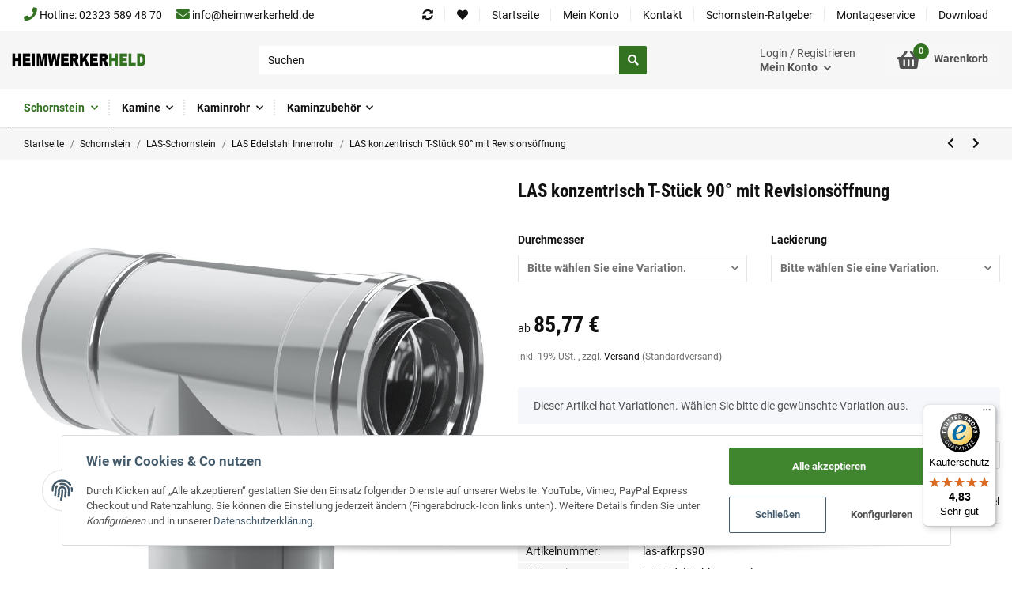

--- FILE ---
content_type: text/javascript
request_url: https://widgets.trustedshops.com/js/XADBF233C434D50654CA40BDA5BB9D64F.js
body_size: 1390
content:
((e,t)=>{const a={shopInfo:{tsId:"XADBF233C434D50654CA40BDA5BB9D64F",name:"heimwerkerheld.de",url:"heimwerkerheld.de",language:"de",targetMarket:"DEU",ratingVariant:"WIDGET",eTrustedIds:{accountId:"acc-71f3d387-3a5f-485d-84c8-af80fd58513e",channelId:"chl-24eb6e81-eda4-4098-8851-ec8057130a88"},buyerProtection:{certificateType:"CLASSIC",certificateState:"PRODUCTION",mainProtectionCurrency:"EUR",classicProtectionAmount:100,maxProtectionDuration:30,plusProtectionAmount:2e4,basicProtectionAmount:100,firstCertified:"2018-11-13 00:00:00"},reviewSystem:{rating:{averageRating:4.83,averageRatingCount:143,overallRatingCount:770,distribution:{oneStar:3,twoStars:1,threeStars:1,fourStars:8,fiveStars:130}},reviews:[{average:3,buyerStatement:"viel zu teure segment stücke,die komplett sets sind 1a preis leistung",rawChangeDate:"2026-01-04T16:52:25.000Z",changeDate:"4.1.2026",transactionDate:"15.12.2025"},{average:5,buyerStatement:"Gute Fachkenntnisse der MA zu den Fragen die man gestellt hat und einfach Erklärungen dazu",rawChangeDate:"2026-01-03T14:16:09.000Z",changeDate:"3.1.2026",transactionDate:"14.12.2025"},{average:5,buyerStatement:"alles super",rawChangeDate:"2025-12-25T09:23:38.000Z",changeDate:"25.12.2025",transactionDate:"3.12.2025"}]},features:["GUARANTEE_RECOG_CLASSIC_INTEGRATION","SHOP_CONSUMER_MEMBERSHIP","REVIEWS_AUTO_COLLECTION","DISABLE_REVIEWREQUEST_SENDING","MARS_EVENTS","MARS_REVIEWS","MARS_PUBLIC_QUESTIONNAIRE","MARS_QUESTIONNAIRE"],consentManagementType:"OFF",urls:{profileUrl:"https://www.trustedshops.de/bewertung/info_XADBF233C434D50654CA40BDA5BB9D64F.html",profileUrlLegalSection:"https://www.trustedshops.de/bewertung/info_XADBF233C434D50654CA40BDA5BB9D64F.html#legal-info",reviewLegalUrl:"https://help.etrusted.com/hc/de/articles/23970864566162"},contractStartDate:"2018-09-05 00:00:00",shopkeeper:{name:"Heimwerkerheld GmbH",street:"Baueracker 7 a",country:"DE",city:"Herne",zip:"44627"},displayVariant:"full",variant:"full",twoLetterCountryCode:"DE"},"process.env":{STAGE:"prod"},externalConfig:{trustbadgeScriptUrl:"https://widgets.trustedshops.com/assets/trustbadge.js",cdnDomain:"widgets.trustedshops.com"},elementIdSuffix:"-98e3dadd90eb493088abdc5597a70810",buildTimestamp:"2026-01-20T05:46:19.228Z",buildStage:"prod"},r=a=>{const{trustbadgeScriptUrl:r}=a.externalConfig;let n=t.querySelector(`script[src="${r}"]`);n&&t.body.removeChild(n),n=t.createElement("script"),n.src=r,n.charset="utf-8",n.setAttribute("data-type","trustbadge-business-logic"),n.onerror=()=>{throw new Error(`The Trustbadge script could not be loaded from ${r}. Have you maybe selected an invalid TSID?`)},n.onload=()=>{e.trustbadge?.load(a)},t.body.appendChild(n)};"complete"===t.readyState?r(a):e.addEventListener("load",(()=>{r(a)}))})(window,document);